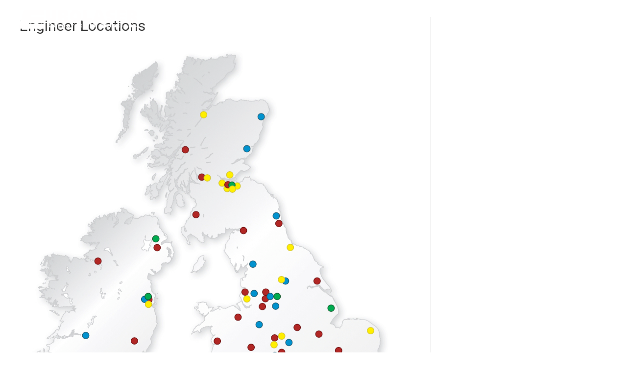

--- FILE ---
content_type: text/css
request_url: https://www.eurolaser.co.uk/wp-content/uploads/elementor/css/post-810.css?ver=1727282714
body_size: 246
content:
.elementor-810 .elementor-element.elementor-element-7fe8f31a > .elementor-container{min-height:80px;}.elementor-810 .elementor-element.elementor-element-7fe8f31a > .elementor-container > .elementor-column > .elementor-widget-wrap{align-content:center;align-items:center;}.elementor-810 .elementor-element.elementor-element-7fe8f31a:not(.elementor-motion-effects-element-type-background), .elementor-810 .elementor-element.elementor-element-7fe8f31a > .elementor-motion-effects-container > .elementor-motion-effects-layer{background-color:var( --e-global-color-accent );}.elementor-810 .elementor-element.elementor-element-7fe8f31a{transition:background 0.3s, border 0.3s, border-radius 0.3s, box-shadow 0.3s;margin-top:0px;margin-bottom:-105px;}.elementor-810 .elementor-element.elementor-element-7fe8f31a > .elementor-background-overlay{transition:background 0.3s, border-radius 0.3s, opacity 0.3s;}.elementor-810 .elementor-element.elementor-element-20c2821a img{width:250px;}.elementor-810 .elementor-element.elementor-element-3efc1447 .elementor-search-form{text-align:right;}.elementor-810 .elementor-element.elementor-element-3efc1447 .elementor-search-form__toggle{--e-search-form-toggle-size:40px;--e-search-form-toggle-color:#FFFFFF;--e-search-form-toggle-background-color:rgba(0,0,0,0);--e-search-form-toggle-icon-size:calc(50em / 100);}.elementor-810 .elementor-element.elementor-element-3efc1447.elementor-search-form--skin-full_screen .elementor-search-form__container{background-color:#FFFFFF;}.elementor-810 .elementor-element.elementor-element-3efc1447 input[type="search"].elementor-search-form__input{font-size:35px;}.elementor-810 .elementor-element.elementor-element-3efc1447:not(.elementor-search-form--skin-full_screen) .elementor-search-form__container{border-radius:3px;}.elementor-810 .elementor-element.elementor-element-3efc1447.elementor-search-form--skin-full_screen input[type="search"].elementor-search-form__input{border-radius:3px;}.elementor-810 .elementor-element.elementor-element-3efc1447 .elementor-search-form__toggle:hover{--e-search-form-toggle-color:#6EC1E4;}.elementor-810 .elementor-element.elementor-element-3efc1447 .elementor-search-form__toggle:focus{--e-search-form-toggle-color:#6EC1E4;}.elementor-810 .elementor-element.elementor-element-3efc1447 > .elementor-widget-container{padding:0px 10px 0px 0px;}@media(min-width:768px){.elementor-810 .elementor-element.elementor-element-f9382a0{width:70.439%;}.elementor-810 .elementor-element.elementor-element-12733421{width:4.561%;}}@media(max-width:1024px){.elementor-810 .elementor-element.elementor-element-7fe8f31a{margin-top:0%;margin-bottom:-20%;padding:15px 20px 15px 20px;}}@media(max-width:767px){.elementor-810 .elementor-element.elementor-element-7fe8f31a{margin-top:0px;margin-bottom:-90px;padding:5px 5px 5px 5px;}.elementor-810 .elementor-element.elementor-element-446b3909{width:50%;}.elementor-810 .elementor-element.elementor-element-20c2821a{text-align:left;}.elementor-810 .elementor-element.elementor-element-20c2821a img{width:247px;}.elementor-810 .elementor-element.elementor-element-f9382a0{width:35%;}.elementor-810 .elementor-element.elementor-element-12733421{width:15%;}}

--- FILE ---
content_type: text/css
request_url: https://www.eurolaser.co.uk/wp-content/uploads/elementor/css/post-831.css?ver=1727282714
body_size: 871
content:
.elementor-831 .elementor-element.elementor-element-b274234 > .elementor-container > .elementor-column > .elementor-widget-wrap{align-content:center;align-items:center;}.elementor-831 .elementor-element.elementor-element-b274234:not(.elementor-motion-effects-element-type-background), .elementor-831 .elementor-element.elementor-element-b274234 > .elementor-motion-effects-container > .elementor-motion-effects-layer{background-color:#031725;}.elementor-831 .elementor-element.elementor-element-b274234{transition:background 0.3s, border 0.3s, border-radius 0.3s, box-shadow 0.3s;padding:50px 0px 50px 0px;}.elementor-831 .elementor-element.elementor-element-b274234 > .elementor-background-overlay{transition:background 0.3s, border-radius 0.3s, opacity 0.3s;}.elementor-bc-flex-widget .elementor-831 .elementor-element.elementor-element-2bcd4f0.elementor-column .elementor-widget-wrap{align-items:flex-start;}.elementor-831 .elementor-element.elementor-element-2bcd4f0.elementor-column.elementor-element[data-element_type="column"] > .elementor-widget-wrap.elementor-element-populated{align-content:flex-start;align-items:flex-start;}.elementor-831 .elementor-element.elementor-element-ff0bdec .elementor-heading-title{color:var( --e-global-color-22ca62e7 );font-weight:400;text-transform:uppercase;letter-spacing:2px;}.elementor-831 .elementor-element.elementor-element-bd7808d{--divider-border-style:solid;--divider-color:#02587C;--divider-border-width:2px;}.elementor-831 .elementor-element.elementor-element-bd7808d .elementor-divider-separator{width:15%;margin:0 auto;margin-left:0;}.elementor-831 .elementor-element.elementor-element-bd7808d .elementor-divider{text-align:left;padding-block-start:2px;padding-block-end:2px;}.elementor-831 .elementor-element.elementor-element-d624b92{text-align:left;}.elementor-831 .elementor-element.elementor-element-d624b92 img{width:75%;}.elementor-bc-flex-widget .elementor-831 .elementor-element.elementor-element-7f26362.elementor-column .elementor-widget-wrap{align-items:flex-start;}.elementor-831 .elementor-element.elementor-element-7f26362.elementor-column.elementor-element[data-element_type="column"] > .elementor-widget-wrap.elementor-element-populated{align-content:flex-start;align-items:flex-start;}.elementor-831 .elementor-element.elementor-element-7f26362 > .elementor-widget-wrap > .elementor-widget:not(.elementor-widget__width-auto):not(.elementor-widget__width-initial):not(:last-child):not(.elementor-absolute){margin-bottom:10px;}.elementor-831 .elementor-element.elementor-element-38f4492 .elementor-heading-title{color:var( --e-global-color-22ca62e7 );}.elementor-831 .elementor-element.elementor-element-787e20b .elementor-heading-title{color:var( --e-global-color-22ca62e7 );font-family:"Roboto", Sans-serif;font-size:16px;font-weight:500;}.elementor-831 .elementor-element.elementor-element-7ae23f2 .elementor-icon-list-icon i{transition:color 0.3s;}.elementor-831 .elementor-element.elementor-element-7ae23f2 .elementor-icon-list-icon svg{transition:fill 0.3s;}.elementor-831 .elementor-element.elementor-element-7ae23f2{--e-icon-list-icon-size:14px;--icon-vertical-offset:0px;}.elementor-831 .elementor-element.elementor-element-7ae23f2 .elementor-icon-list-item > .elementor-icon-list-text, .elementor-831 .elementor-element.elementor-element-7ae23f2 .elementor-icon-list-item > a{font-family:"Roboto", Sans-serif;font-size:12px;font-weight:400;line-height:1.4em;}.elementor-831 .elementor-element.elementor-element-7ae23f2 .elementor-icon-list-text{color:var( --e-global-color-22ca62e7 );transition:color 0.3s;}.elementor-831 .elementor-element.elementor-element-61a3ef6 .elementor-heading-title{color:var( --e-global-color-22ca62e7 );font-family:"Roboto", Sans-serif;font-size:16px;font-weight:500;}.elementor-831 .elementor-element.elementor-element-a31d954 .elementor-icon-list-icon i{transition:color 0.3s;}.elementor-831 .elementor-element.elementor-element-a31d954 .elementor-icon-list-icon svg{transition:fill 0.3s;}.elementor-831 .elementor-element.elementor-element-a31d954{--e-icon-list-icon-size:14px;--icon-vertical-offset:0px;}.elementor-831 .elementor-element.elementor-element-a31d954 .elementor-icon-list-item > .elementor-icon-list-text, .elementor-831 .elementor-element.elementor-element-a31d954 .elementor-icon-list-item > a{font-family:"Roboto", Sans-serif;font-size:12px;font-weight:400;line-height:1.4em;}.elementor-831 .elementor-element.elementor-element-a31d954 .elementor-icon-list-text{color:var( --e-global-color-22ca62e7 );transition:color 0.3s;}.elementor-831 .elementor-element.elementor-element-57444d5 .elementor-heading-title{color:var( --e-global-color-22ca62e7 );font-family:"Roboto", Sans-serif;font-size:16px;font-weight:500;}.elementor-831 .elementor-element.elementor-element-c44a64b .elementor-icon-list-icon i{transition:color 0.3s;}.elementor-831 .elementor-element.elementor-element-c44a64b .elementor-icon-list-icon svg{transition:fill 0.3s;}.elementor-831 .elementor-element.elementor-element-c44a64b{--e-icon-list-icon-size:14px;--icon-vertical-offset:0px;}.elementor-831 .elementor-element.elementor-element-c44a64b .elementor-icon-list-item > .elementor-icon-list-text, .elementor-831 .elementor-element.elementor-element-c44a64b .elementor-icon-list-item > a{font-family:"Roboto", Sans-serif;font-size:12px;font-weight:400;line-height:1.4em;}.elementor-831 .elementor-element.elementor-element-c44a64b .elementor-icon-list-text{color:var( --e-global-color-22ca62e7 );transition:color 0.3s;}.elementor-831 .elementor-element.elementor-element-33cff4a .elementor-heading-title{color:var( --e-global-color-22ca62e7 );font-family:"Roboto", Sans-serif;font-size:16px;font-weight:500;}.elementor-831 .elementor-element.elementor-element-1fa3757 .elementor-icon-list-icon i{transition:color 0.3s;}.elementor-831 .elementor-element.elementor-element-1fa3757 .elementor-icon-list-icon svg{transition:fill 0.3s;}.elementor-831 .elementor-element.elementor-element-1fa3757{--e-icon-list-icon-size:14px;--icon-vertical-offset:0px;}.elementor-831 .elementor-element.elementor-element-1fa3757 .elementor-icon-list-item > .elementor-icon-list-text, .elementor-831 .elementor-element.elementor-element-1fa3757 .elementor-icon-list-item > a{font-family:"Roboto", Sans-serif;font-size:12px;font-weight:400;line-height:1.4em;}.elementor-831 .elementor-element.elementor-element-1fa3757 .elementor-icon-list-text{color:var( --e-global-color-22ca62e7 );transition:color 0.3s;}.elementor-831 .elementor-element.elementor-element-8094f2b .elementor-icon-list-icon i{transition:color 0.3s;}.elementor-831 .elementor-element.elementor-element-8094f2b .elementor-icon-list-icon svg{transition:fill 0.3s;}.elementor-831 .elementor-element.elementor-element-8094f2b{--e-icon-list-icon-size:14px;--icon-vertical-offset:0px;}.elementor-831 .elementor-element.elementor-element-8094f2b .elementor-icon-list-item > .elementor-icon-list-text, .elementor-831 .elementor-element.elementor-element-8094f2b .elementor-icon-list-item > a{font-family:"Roboto", Sans-serif;font-size:12px;font-weight:400;line-height:1.4em;}.elementor-831 .elementor-element.elementor-element-8094f2b .elementor-icon-list-text{color:var( --e-global-color-22ca62e7 );transition:color 0.3s;}.elementor-831 .elementor-element.elementor-element-83c0221 .elementor-icon-list-icon i{transition:color 0.3s;}.elementor-831 .elementor-element.elementor-element-83c0221 .elementor-icon-list-icon svg{transition:fill 0.3s;}.elementor-831 .elementor-element.elementor-element-83c0221{--e-icon-list-icon-size:14px;--icon-vertical-offset:0px;}.elementor-831 .elementor-element.elementor-element-83c0221 .elementor-icon-list-item > .elementor-icon-list-text, .elementor-831 .elementor-element.elementor-element-83c0221 .elementor-icon-list-item > a{font-family:"Roboto", Sans-serif;font-size:12px;font-weight:400;line-height:1.4em;}.elementor-831 .elementor-element.elementor-element-83c0221 .elementor-icon-list-text{color:var( --e-global-color-22ca62e7 );transition:color 0.3s;}.elementor-831 .elementor-element.elementor-element-c1190d9 .elementor-icon-list-icon i{transition:color 0.3s;}.elementor-831 .elementor-element.elementor-element-c1190d9 .elementor-icon-list-icon svg{transition:fill 0.3s;}.elementor-831 .elementor-element.elementor-element-c1190d9{--e-icon-list-icon-size:14px;--icon-vertical-offset:0px;}.elementor-831 .elementor-element.elementor-element-c1190d9 .elementor-icon-list-item > .elementor-icon-list-text, .elementor-831 .elementor-element.elementor-element-c1190d9 .elementor-icon-list-item > a{font-family:"Roboto", Sans-serif;font-size:12px;font-weight:400;line-height:1.4em;}.elementor-831 .elementor-element.elementor-element-c1190d9 .elementor-icon-list-text{color:var( --e-global-color-22ca62e7 );transition:color 0.3s;}@media(min-width:768px){.elementor-831 .elementor-element.elementor-element-2bcd4f0{width:25%;}.elementor-831 .elementor-element.elementor-element-7f26362{width:75%;}}@media(max-width:1024px){.elementor-831 .elementor-element.elementor-element-b274234{padding:50px 25px 50px 25px;}.elementor-831 .elementor-element.elementor-element-2bcd4f0 > .elementor-element-populated{padding:5px 5px 5px 5px;}.elementor-831 .elementor-element.elementor-element-d624b92{width:var( --container-widget-width, 332.667px );max-width:332.667px;--container-widget-width:332.667px;--container-widget-flex-grow:0;}.elementor-831 .elementor-element.elementor-element-7f26362 > .elementor-element-populated{margin:0px 0px 0px 0px;--e-column-margin-right:0px;--e-column-margin-left:0px;padding:5px 5px 5px 5px;}}@media(max-width:767px){.elementor-831 .elementor-element.elementor-element-b274234{padding:40px 20px 40px 20px;}.elementor-831 .elementor-element.elementor-element-2bcd4f0{width:100%;}.elementor-831 .elementor-element.elementor-element-ff0bdec{text-align:left;}.elementor-831 .elementor-element.elementor-element-ff0bdec .elementor-heading-title{font-size:9px;}.elementor-831 .elementor-element.elementor-element-bd7808d .elementor-divider{text-align:left;}.elementor-831 .elementor-element.elementor-element-bd7808d .elementor-divider-separator{margin:0 auto;margin-left:0;}.elementor-831 .elementor-element.elementor-element-d624b92{text-align:left;}.elementor-831 .elementor-element.elementor-element-7f26362{width:100%;}}/* Start custom CSS for icon-list, class: .elementor-element-7ae23f2 */.elementor-icon-list-items .elementor-icon-list-item {
  position: relative;
}

.elementor-icon-list-items .elementor-icon-list-icon {
  position: absolute;
  top: 6px;
  left: 0;
}

.elementor-icon-list-items .elementor-icon-list-text {
  margin-left: 27px;
}/* End custom CSS */
/* Start custom CSS for icon-list, class: .elementor-element-a31d954 */.elementor-icon-list-items .elementor-icon-list-item {
  position: relative;
}

.elementor-icon-list-items .elementor-icon-list-icon {
  position: absolute;
  top: 6px;
  left: 0;
}

.elementor-icon-list-items .elementor-icon-list-text {
  margin-left: 27px;
}/* End custom CSS */
/* Start custom CSS for icon-list, class: .elementor-element-c44a64b */.elementor-icon-list-items .elementor-icon-list-item {
  position: relative;
}

.elementor-icon-list-items .elementor-icon-list-icon {
  position: absolute;
  top: 6px;
  left: 0;
}

.elementor-icon-list-items .elementor-icon-list-text {
  margin-left: 27px;
}/* End custom CSS */
/* Start custom CSS for icon-list, class: .elementor-element-1fa3757 */.elementor-icon-list-items .elementor-icon-list-item {
  position: relative;
}

.elementor-icon-list-items .elementor-icon-list-icon {
  position: absolute;
  top: 6px;
  left: 0;
}

.elementor-icon-list-items .elementor-icon-list-text {
  margin-left: 27px;
}/* End custom CSS */
/* Start custom CSS for icon-list, class: .elementor-element-8094f2b */.elementor-icon-list-items .elementor-icon-list-item {
  position: relative;
}

.elementor-icon-list-items .elementor-icon-list-icon {
  position: absolute;
  top: 6px;
  left: 0;
}

.elementor-icon-list-items .elementor-icon-list-text {
  margin-left: 27px;
}/* End custom CSS */
/* Start custom CSS for icon-list, class: .elementor-element-83c0221 */.elementor-icon-list-items .elementor-icon-list-item {
  position: relative;
}

.elementor-icon-list-items .elementor-icon-list-icon {
  position: absolute;
  top: 6px;
  left: 0;
}

.elementor-icon-list-items .elementor-icon-list-text {
  margin-left: 27px;
}/* End custom CSS */
/* Start custom CSS for icon-list, class: .elementor-element-c1190d9 */.elementor-icon-list-items .elementor-icon-list-item {
  position: relative;
}

.elementor-icon-list-items .elementor-icon-list-icon {
  position: absolute;
  top: 6px;
  left: 0;
}

.elementor-icon-list-items .elementor-icon-list-text {
  margin-left: 27px;
}/* End custom CSS */